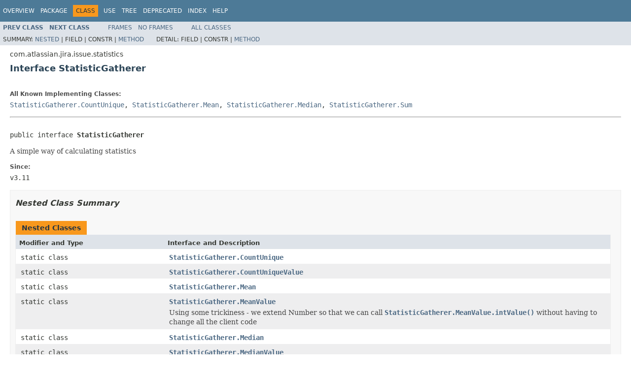

--- FILE ---
content_type: text/html
request_url: https://docs.atlassian.com/software/jira/docs/api/7.6.0-m0124/com/atlassian/jira/issue/statistics/StatisticGatherer.html
body_size: 2742
content:
<!DOCTYPE HTML PUBLIC "-//W3C//DTD HTML 4.01 Transitional//EN" "http://www.w3.org/TR/html4/loose.dtd">
<!-- NewPage -->
<html lang="en">
<head>
<!-- Generated by javadoc (1.8.0_131) on Tue Oct 03 09:18:59 UTC 2017 -->
<meta http-equiv="Content-Type" content="text/html; charset=UTF-8">
<title>StatisticGatherer (Atlassian JIRA 7.6.0-m0124 API)</title>
<meta name="date" content="2017-10-03">
<link rel="stylesheet" type="text/css" href="../../../../../stylesheet.css" title="Style">
<script type="text/javascript" src="../../../../../script.js"></script>
   <script type="text/javascript" src="https://atl-global.atlassian.com/js/atl-global.min.js"></script>   <script class="optanon-category-2" type="text/plain">ace.analytics.Initializer.initWithPageAnalytics('BpJ1LB9DeVf9cx42UDsc5VCqZvJQ60dC');</script>   <style>     body .optanon-alert-box-wrapper 
     { 
       width: auto; 
       margin-right: 12px; 
     }   </style>   <script type="text/javascript" src="https://cdn.cookielaw.org/consent/141bbadf-8293-4d74-9552-81ec52e16c66.js"></script>   <script type="text/javascript">   window.addEventListener('load', function () { 
          const toggle = document.createElement('a'); 
          toggle.className = 'optanon-toggle-display'; 
          toggle.innerText = 'View cookie preferences'; 
          toggle.style.cursor = 'pointer';  
          if (document.getElementsByClassName('gc-documentation').length) { 
            toggle.style.marginBottom = '20px'; 
           toggle.style.marginLeft =  '30px'; 
            toggle.style.display = 'inline-block'; 
            const docContent = document.getElementById('doc-content'); 
            docContent.appendChild(toggle); 
          } else if (document.querySelectorAll('nav.wy-nav-side .wy-menu').length) { 
            const sideNavMenu = document.querySelectorAll('nav.wy-nav-side .wy-menu')[0].firstElementChild; 
            sideNavMenu.appendChild(toggle); 
          } else { 
            toggle.style.marginBottom = '20px'; 
            toggle.style.display = 'inline-block'; 
            document.body.appendChild(toggle); 
          } 
        }); 
   
   </script>   </head>
<body>
<script type="text/javascript"><!--
    try {
        if (location.href.indexOf('is-external=true') == -1) {
            parent.document.title="StatisticGatherer (Atlassian JIRA 7.6.0-m0124 API)";
        }
    }
    catch(err) {
    }
//-->
var methods = {"i0":6};
var tabs = {65535:["t0","All Methods"],2:["t2","Instance Methods"],4:["t3","Abstract Methods"]};
var altColor = "altColor";
var rowColor = "rowColor";
var tableTab = "tableTab";
var activeTableTab = "activeTableTab";
</script>
<noscript>
<div>JavaScript is disabled on your browser.</div>
</noscript>
<!-- ========= START OF TOP NAVBAR ======= -->
<div class="topNav"><a name="navbar.top">
<!--   -->
</a>
<div class="skipNav"><a href="#skip.navbar.top" title="Skip navigation links">Skip navigation links</a></div>
<a name="navbar.top.firstrow">
<!--   -->
</a>
<ul class="navList" title="Navigation">
<li><a href="../../../../../overview-summary.html">Overview</a></li>
<li><a href="package-summary.html">Package</a></li>
<li class="navBarCell1Rev">Class</li>
<li><a href="class-use/StatisticGatherer.html">Use</a></li>
<li><a href="package-tree.html">Tree</a></li>
<li><a href="../../../../../deprecated-list.html">Deprecated</a></li>
<li><a href="../../../../../index-all.html">Index</a></li>
<li><a href="../../../../../help-doc.html">Help</a></li>
</ul>
</div>
<div class="subNav">
<ul class="navList">
<li><a href="../../../../../com/atlassian/jira/issue/statistics/SecurityLevelStatisticsMapper.html" title="class in com.atlassian.jira.issue.statistics"><span class="typeNameLink">Prev&nbsp;Class</span></a></li>
<li><a href="../../../../../com/atlassian/jira/issue/statistics/StatisticGatherer.CountUnique.html" title="class in com.atlassian.jira.issue.statistics"><span class="typeNameLink">Next&nbsp;Class</span></a></li>
</ul>
<ul class="navList">
<li><a href="../../../../../index.html?com/atlassian/jira/issue/statistics/StatisticGatherer.html" target="_top">Frames</a></li>
<li><a href="StatisticGatherer.html" target="_top">No&nbsp;Frames</a></li>
</ul>
<ul class="navList" id="allclasses_navbar_top">
<li><a href="../../../../../allclasses-noframe.html">All&nbsp;Classes</a></li>
</ul>
<div>
<script type="text/javascript"><!--
  allClassesLink = document.getElementById("allclasses_navbar_top");
  if(window==top) {
    allClassesLink.style.display = "block";
  }
  else {
    allClassesLink.style.display = "none";
  }
  //-->
</script>
</div>
<div>
<ul class="subNavList">
<li>Summary:&nbsp;</li>
<li><a href="#nested.class.summary">Nested</a>&nbsp;|&nbsp;</li>
<li>Field&nbsp;|&nbsp;</li>
<li>Constr&nbsp;|&nbsp;</li>
<li><a href="#method.summary">Method</a></li>
</ul>
<ul class="subNavList">
<li>Detail:&nbsp;</li>
<li>Field&nbsp;|&nbsp;</li>
<li>Constr&nbsp;|&nbsp;</li>
<li><a href="#method.detail">Method</a></li>
</ul>
</div>
<a name="skip.navbar.top">
<!--   -->
</a></div>
<!-- ========= END OF TOP NAVBAR ========= -->
<!-- ======== START OF CLASS DATA ======== -->
<div class="header">
<div class="subTitle">com.atlassian.jira.issue.statistics</div>
<h2 title="Interface StatisticGatherer" class="title">Interface StatisticGatherer</h2>
</div>
<div class="contentContainer">
<div class="description">
<ul class="blockList">
<li class="blockList">
<dl>
<dt>All Known Implementing Classes:</dt>
<dd><a href="../../../../../com/atlassian/jira/issue/statistics/StatisticGatherer.CountUnique.html" title="class in com.atlassian.jira.issue.statistics">StatisticGatherer.CountUnique</a>, <a href="../../../../../com/atlassian/jira/issue/statistics/StatisticGatherer.Mean.html" title="class in com.atlassian.jira.issue.statistics">StatisticGatherer.Mean</a>, <a href="../../../../../com/atlassian/jira/issue/statistics/StatisticGatherer.Median.html" title="class in com.atlassian.jira.issue.statistics">StatisticGatherer.Median</a>, <a href="../../../../../com/atlassian/jira/issue/statistics/StatisticGatherer.Sum.html" title="class in com.atlassian.jira.issue.statistics">StatisticGatherer.Sum</a></dd>
</dl>
<hr>
<br>
<pre>public interface <span class="typeNameLabel">StatisticGatherer</span></pre>
<div class="block">A simple way of calculating statistics</div>
<dl>
<dt><span class="simpleTagLabel">Since:</span></dt>
<dd>v3.11</dd>
</dl>
</li>
</ul>
</div>
<div class="summary">
<ul class="blockList">
<li class="blockList">
<!-- ======== NESTED CLASS SUMMARY ======== -->
<ul class="blockList">
<li class="blockList"><a name="nested.class.summary">
<!--   -->
</a>
<h3>Nested Class Summary</h3>
<table class="memberSummary" border="0" cellpadding="3" cellspacing="0" summary="Nested Class Summary table, listing nested classes, and an explanation">
<caption><span>Nested Classes</span><span class="tabEnd">&nbsp;</span></caption>
<tr>
<th class="colFirst" scope="col">Modifier and Type</th>
<th class="colLast" scope="col">Interface and Description</th>
</tr>
<tr class="altColor">
<td class="colFirst"><code>static class&nbsp;</code></td>
<td class="colLast"><code><span class="memberNameLink"><a href="../../../../../com/atlassian/jira/issue/statistics/StatisticGatherer.CountUnique.html" title="class in com.atlassian.jira.issue.statistics">StatisticGatherer.CountUnique</a></span></code>&nbsp;</td>
</tr>
<tr class="rowColor">
<td class="colFirst"><code>static class&nbsp;</code></td>
<td class="colLast"><code><span class="memberNameLink"><a href="../../../../../com/atlassian/jira/issue/statistics/StatisticGatherer.CountUniqueValue.html" title="class in com.atlassian.jira.issue.statistics">StatisticGatherer.CountUniqueValue</a></span></code>&nbsp;</td>
</tr>
<tr class="altColor">
<td class="colFirst"><code>static class&nbsp;</code></td>
<td class="colLast"><code><span class="memberNameLink"><a href="../../../../../com/atlassian/jira/issue/statistics/StatisticGatherer.Mean.html" title="class in com.atlassian.jira.issue.statistics">StatisticGatherer.Mean</a></span></code>&nbsp;</td>
</tr>
<tr class="rowColor">
<td class="colFirst"><code>static class&nbsp;</code></td>
<td class="colLast"><code><span class="memberNameLink"><a href="../../../../../com/atlassian/jira/issue/statistics/StatisticGatherer.MeanValue.html" title="class in com.atlassian.jira.issue.statistics">StatisticGatherer.MeanValue</a></span></code>
<div class="block">Using some trickiness - we extend Number so that we can call <a href="../../../../../com/atlassian/jira/issue/statistics/StatisticGatherer.MeanValue.html#intValue--"><code>StatisticGatherer.MeanValue.intValue()</code></a> without having
 to change all the client code</div>
</td>
</tr>
<tr class="altColor">
<td class="colFirst"><code>static class&nbsp;</code></td>
<td class="colLast"><code><span class="memberNameLink"><a href="../../../../../com/atlassian/jira/issue/statistics/StatisticGatherer.Median.html" title="class in com.atlassian.jira.issue.statistics">StatisticGatherer.Median</a></span></code>&nbsp;</td>
</tr>
<tr class="rowColor">
<td class="colFirst"><code>static class&nbsp;</code></td>
<td class="colLast"><code><span class="memberNameLink"><a href="../../../../../com/atlassian/jira/issue/statistics/StatisticGatherer.MedianValue.html" title="class in com.atlassian.jira.issue.statistics">StatisticGatherer.MedianValue</a></span></code>&nbsp;</td>
</tr>
<tr class="altColor">
<td class="colFirst"><code>static class&nbsp;</code></td>
<td class="colLast"><code><span class="memberNameLink"><a href="../../../../../com/atlassian/jira/issue/statistics/StatisticGatherer.Sum.html" title="class in com.atlassian.jira.issue.statistics">StatisticGatherer.Sum</a></span></code>&nbsp;</td>
</tr>
</table>
</li>
</ul>
<!-- ========== METHOD SUMMARY =========== -->
<ul class="blockList">
<li class="blockList"><a name="method.summary">
<!--   -->
</a>
<h3>Method Summary</h3>
<table class="memberSummary" border="0" cellpadding="3" cellspacing="0" summary="Method Summary table, listing methods, and an explanation">
<caption><span id="t0" class="activeTableTab"><span>All Methods</span><span class="tabEnd">&nbsp;</span></span><span id="t2" class="tableTab"><span><a href="javascript:show(2);">Instance Methods</a></span><span class="tabEnd">&nbsp;</span></span><span id="t3" class="tableTab"><span><a href="javascript:show(4);">Abstract Methods</a></span><span class="tabEnd">&nbsp;</span></span></caption>
<tr>
<th class="colFirst" scope="col">Modifier and Type</th>
<th class="colLast" scope="col">Method and Description</th>
</tr>
<tr id="i0" class="altColor">
<td class="colFirst"><code><a href="http://download.oracle.com/javase/7/docs/api/java/lang/Number.html?is-external=true" title="class or interface in java.lang">Number</a></code></td>
<td class="colLast"><code><span class="memberNameLink"><a href="../../../../../com/atlassian/jira/issue/statistics/StatisticGatherer.html#getValue-java.lang.Number-int-">getValue</a></span>(<a href="http://download.oracle.com/javase/7/docs/api/java/lang/Number.html?is-external=true" title="class or interface in java.lang">Number</a>&nbsp;current,
        int&nbsp;newValue)</code>
<div class="block">Returns current value.</div>
</td>
</tr>
</table>
</li>
</ul>
</li>
</ul>
</div>
<div class="details">
<ul class="blockList">
<li class="blockList">
<!-- ============ METHOD DETAIL ========== -->
<ul class="blockList">
<li class="blockList"><a name="method.detail">
<!--   -->
</a>
<h3>Method Detail</h3>
<a name="getValue-java.lang.Number-int-">
<!--   -->
</a>
<ul class="blockListLast">
<li class="blockList">
<h4>getValue</h4>
<pre><a href="http://download.oracle.com/javase/7/docs/api/java/lang/Number.html?is-external=true" title="class or interface in java.lang">Number</a>&nbsp;getValue(<a href="http://download.oracle.com/javase/7/docs/api/java/lang/Number.html?is-external=true" title="class or interface in java.lang">Number</a>&nbsp;current,
                int&nbsp;newValue)</pre>
<div class="block">Returns current value. If null, the return value will be the 0.</div>
<dl>
<dt><span class="paramLabel">Parameters:</span></dt>
<dd><code>current</code> - The current value.  If null, the return value will be the equivalent of 0</dd>
<dd><code>newValue</code> - The value to add to the current</dd>
<dt><span class="returnLabel">Returns:</span></dt>
<dd>The new value - guaranteed not to be null</dd>
</dl>
</li>
</ul>
</li>
</ul>
</li>
</ul>
</div>
</div>
<!-- ========= END OF CLASS DATA ========= -->
<!-- ======= START OF BOTTOM NAVBAR ====== -->
<div class="bottomNav"><a name="navbar.bottom">
<!--   -->
</a>
<div class="skipNav"><a href="#skip.navbar.bottom" title="Skip navigation links">Skip navigation links</a></div>
<a name="navbar.bottom.firstrow">
<!--   -->
</a>
<ul class="navList" title="Navigation">
<li><a href="../../../../../overview-summary.html">Overview</a></li>
<li><a href="package-summary.html">Package</a></li>
<li class="navBarCell1Rev">Class</li>
<li><a href="class-use/StatisticGatherer.html">Use</a></li>
<li><a href="package-tree.html">Tree</a></li>
<li><a href="../../../../../deprecated-list.html">Deprecated</a></li>
<li><a href="../../../../../index-all.html">Index</a></li>
<li><a href="../../../../../help-doc.html">Help</a></li>
</ul>
</div>
<div class="subNav">
<ul class="navList">
<li><a href="../../../../../com/atlassian/jira/issue/statistics/SecurityLevelStatisticsMapper.html" title="class in com.atlassian.jira.issue.statistics"><span class="typeNameLink">Prev&nbsp;Class</span></a></li>
<li><a href="../../../../../com/atlassian/jira/issue/statistics/StatisticGatherer.CountUnique.html" title="class in com.atlassian.jira.issue.statistics"><span class="typeNameLink">Next&nbsp;Class</span></a></li>
</ul>
<ul class="navList">
<li><a href="../../../../../index.html?com/atlassian/jira/issue/statistics/StatisticGatherer.html" target="_top">Frames</a></li>
<li><a href="StatisticGatherer.html" target="_top">No&nbsp;Frames</a></li>
</ul>
<ul class="navList" id="allclasses_navbar_bottom">
<li><a href="../../../../../allclasses-noframe.html">All&nbsp;Classes</a></li>
</ul>
<div>
<script type="text/javascript"><!--
  allClassesLink = document.getElementById("allclasses_navbar_bottom");
  if(window==top) {
    allClassesLink.style.display = "block";
  }
  else {
    allClassesLink.style.display = "none";
  }
  //-->
</script>
</div>
<div>
<ul class="subNavList">
<li>Summary:&nbsp;</li>
<li><a href="#nested.class.summary">Nested</a>&nbsp;|&nbsp;</li>
<li>Field&nbsp;|&nbsp;</li>
<li>Constr&nbsp;|&nbsp;</li>
<li><a href="#method.summary">Method</a></li>
</ul>
<ul class="subNavList">
<li>Detail:&nbsp;</li>
<li>Field&nbsp;|&nbsp;</li>
<li>Constr&nbsp;|&nbsp;</li>
<li><a href="#method.detail">Method</a></li>
</ul>
</div>
<a name="skip.navbar.bottom">
<!--   -->
</a></div>
<!-- ======== END OF BOTTOM NAVBAR ======= -->
<p class="legalCopy"><small>Copyright &#169; 2002-2017 <a href="https://www.atlassian.com/">Atlassian</a>. All Rights Reserved.</small></p>
</body>
</html>
